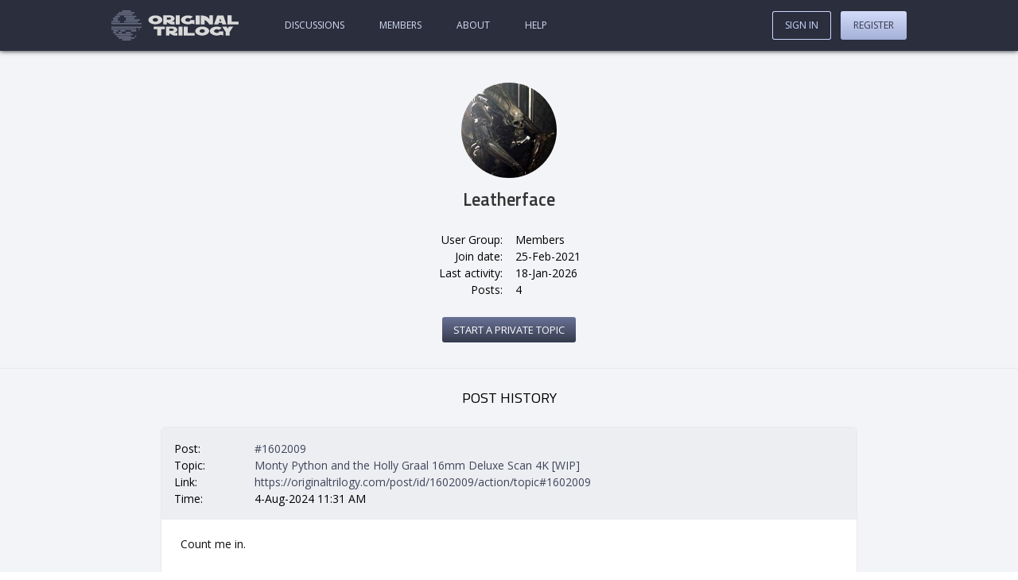

--- FILE ---
content_type: text/html; charset=utf-8
request_url: https://originaltrilogy.com/user/leatherface/id/63301
body_size: 24123
content:
<!DOCTYPE html><html lang="en"><head><meta charset="utf-8"/><meta name="viewport" content="width=device-width, initial-scale=1"/><base href="https://originaltrilogy.com/"/><title>User Profile: Leatherface - Original Trilogy</title><meta name="description" content="Leatherface has been a member since 2021-02-25T18:52:27.726Z."/><meta name="keywords" content=""/><link rel="stylesheet" type="text/css" href="themes/comitium-light/min/site.css?v=FriJul262024004650GMT+0000CoordinatedUniversalTime"/><script type="text/javascript" src="themes/comitium-light/min/site.js?v=MonApr292024174940GMT+0000CoordinatedUniversalTime"></script><script async="async" src="https://www.googletagmanager.com/gtag/js?id=G-2MNHWQTVWZ"></script><script>window.dataLayer = window.dataLayer || []
function gtag(){dataLayer.push(arguments);}
gtag('js', new Date())
gtag('config', 'G-2MNHWQTVWZ')</script><script type="text/javascript" async="async" data-noptimize="1" data-cfasync="false" src="//scripts.pubnation.com/tags/8fbbc5be-7374-4238-ad28-f81ad1cfaca0.js"></script></head><body data-controller="user" data-action="handler" data-chain="user-handler-user" data-mode="production" data-descriptor="leatherface" data-breadcrumbs="false" data-page="1"><header><a class="home" href="/" title="Go to our home page."><?xml version="1.0" encoding="UTF-8"?>
<svg width="1126px" height="268px" viewBox="0 0 1126 268" version="1.1" xmlns="http://www.w3.org/2000/svg" xmlns:xlink="http://www.w3.org/1999/xlink">
    <title>logo</title>
    <g id="Page-1" stroke="none" stroke-width="1" fill="none" fill-rule="evenodd">
        <g id="logo" fill-rule="nonzero">
            <g id="text" transform="translate(328.000000, 44.861317)" fill="#D9D9D9">
                <g id="Group" transform="translate(47.000000, 99.354017)">
                    <polygon id="Path" points="605.642 0.693666011 636.682 47.632666 636.682 80.390666 672.23 80.441666 672.23 47.682666 703.398 0.831666011 665.275 0.777666011 654.456 16.665666 643.766 0.747666011"></polygon>
                    <path d="M577.592471,49.6223013 C573.23618,53.6306674 566.107703,56.3458527 558.187174,56.3455504 C544.722273,56.3450364 533.897549,48.9740959 533.897549,39.9225713 C533.897549,30.8710466 544.722273,23.5009326 558.187174,23.5014465 C566.107703,23.5017489 573.104171,26.0881659 577.592471,30.0968695 L601.750087,11.3482049 C590.529336,4.36517181 575.348321,0.0967999709 558.451191,0.0967999709 C524.128896,0.0954898209 496.275033,17.9388609 496.275033,39.9211351 C496.275033,61.9034094 524.128896,79.7489069 558.451191,79.7502171 C572.180109,79.7507412 584.720948,76.906455 595.017637,72.1224707 L615.875032,79.7524091 L615.875032,42.1239279 L577.592471,42.1224666 L577.592471,49.6223013 Z M429.074692,79.571349 C463.087444,79.3722392 490.690101,61.3849783 490.690101,39.4258127 C490.690101,17.4666472 463.087444,-0.197443009 429.074692,0.00166687085 C395.06194,0.200776761 367.590102,18.1872718 367.590102,40.1464374 C367.590102,62.1056029 395.06194,79.7704589 429.074692,79.571349 Z M405.396584,39.9251191 C405.396584,30.8831097 415.992865,23.4583003 429.074692,23.3817196 C442.15652,23.3051389 452.752801,30.6058875 452.752801,39.6478968 C452.752801,48.6899062 442.15652,56.1147156 429.074692,56.1912963 C415.992865,56.2678771 405.396584,48.9671284 405.396584,39.9251191 Z" id="Shape"></path>
                    <polygon id="Path" points="264.805 0.120666011 264.805 79.774666 362.565 79.688666 362.565 56.308666 300.354 56.363666 300.354 0.0896660109"></polygon>
                    <polygon id="Path" points="218.828 0.0946660109 218.828 79.747666 254.798 79.834666 254.798 0.180666011"></polygon>
                    <path d="M169.987694,0.106687261 L108,0.0880715009 L108,79.7414886 L138.993847,79.7507965 L138.993847,59.0898419 C147.752978,65.3451297 169.426212,79.7599358 181.441942,79.7635443 L208.730003,79.7717392 L208.730003,56.392238 L193.23308,56.387584 C189.63959,56.3865048 186.158397,55.7058227 182.677204,54.7532859 C197.837238,50.9518734 208.730003,40.48874 208.730003,28.25528 C208.730003,12.6236367 191.324038,0.113094861 169.987694,0.106687261 L169.987694,0.106687261 Z M177.736156,28.2459722 C177.736156,32.8675015 173.805777,35.1770858 169.987694,36.3992852 C169.987694,36.3992852 166.057315,37.6214508 162.239233,37.6203058 L138.993847,37.6133233 L138.993847,18.8553513 L163.699088,18.8627706 C165.271239,18.8632428 167.629467,19.271733 169.987694,19.9520779 C173.805777,21.1765705 177.736156,23.4885155 177.736156,28.2459722 L177.736156,28.2459722 Z" id="Shape"></path>
                    <polygon id="Path" points="31.041 23.451666 31.041 79.299666 66.59 79.276666 66.59 23.429666 97.76 23.409666 97.76 0.207666011 0 0.269666011 0 23.471666"></polygon>
                </g>
                <polygon id="Path" points="700.158 0.1106828 700.158 79.7636828 797.918 79.6776828 797.918 56.2986828 735.707 56.3526828 735.707 0.0796828"></polygon>
                <path d="M663.018926,0.14215355 L608.708925,0.14215355 L581.553924,79.7953121 L617.760591,79.7963465 L622.4832,65.7951866 L649.113467,65.7954402 L653.967259,79.7963465 L690.173927,79.7963465 L663.018926,0.14215355 Z M644.390858,51.6589526 L627.336993,51.6589526 L635.863925,26.6482421 L644.390858,51.6589526 Z M464.438063,79.6534171 L497.401568,79.6831072 L497.401568,40.80789 C497.401568,40.80789 524.871155,54.017583 538.605949,79.7202199 L571.569454,79.74991 L571.569454,0.09649282 L538.605949,0.06680273 L538.605949,32.82529 C522.124197,0.05195768 464.438063,7.10542736e-15 464.438063,7.10542736e-15 L464.438063,79.6534171 Z" id="Shape"></path>
                <polygon id="Path" points="417.991 0.1896828 417.991 79.8436828 454.201 79.7796828 454.201 0.1266828"></polygon>
                <path d="M369.584707,49.7128449 C365.22853,53.7212208 358.10024,56.4364221 350.179918,56.4361375 C336.71537,56.4356538 325.89093,49.0647377 325.89093,40.0132131 C325.89093,30.9616884 336.71537,23.59155 350.179918,23.5920337 C358.10024,23.5923183 365.096525,26.1787195 369.584707,30.1874131 L393.74169,11.4386941 C382.521234,4.45568628 367.340616,0.18738655 350.443929,0.18738655 C316.122532,0.18615356 288.269399,18.0295873 288.269399,40.0118615 C288.269399,61.9941357 316.122532,79.8395707 350.443929,79.8408037 C364.172487,79.8412969 376.712997,76.9969825 387.009416,72.2129751 L407.866265,79.8428666 L407.866265,42.2143854 L369.584707,42.2130102 L369.584707,49.7128449 Z" id="Path"></path>
                <polygon id="Path" points="242.084 0.0276828 242.084 79.6806828 278.054 79.7666828 278.054 0.1136828"></polygon>
                <path d="M193.072163,0.01959264 L131.084469,0.00097688 L131.084469,79.654394 L162.078316,79.6637019 L162.078316,59.0027473 C170.837447,65.2580351 192.51068,79.6728411 204.526411,79.6764496 L231.814472,79.6846446 L231.814472,56.3051433 L216.317548,56.3004894 C212.724059,56.2994102 209.242866,55.6187281 205.761673,54.6661913 C220.921707,50.8647788 231.814472,40.4016454 231.814472,28.1681854 C231.814472,12.5365421 214.408507,0.02600023 193.072163,0.01959264 L193.072163,0.01959264 Z M200.820625,28.1588775 C200.820625,32.7804069 196.890246,35.0899912 193.072163,36.3121905 C193.072163,36.3121905 189.141784,37.5343562 185.323701,37.5332112 L162.078316,37.5262287 L162.078316,18.7682567 L186.783556,18.775676 C188.355708,18.7761482 190.713936,19.1846384 193.072163,19.8649833 C196.890246,21.0894759 200.820625,23.4014209 200.820625,28.1588775 L200.820625,28.1588775 Z M61.4845901,79.6868766 C95.4973421,79.4877667 123.099998,61.5005058 123.099998,39.5413403 C123.099998,17.5821747 95.4973421,-0.08191549 61.4845901,0.1171944 C27.4718381,0.31630429 0,18.3027994 0,40.2619649 C0,62.2211304 27.4718381,79.8859865 61.4845901,79.6868766 Z M37.806482,40.0406466 C37.806482,30.9986373 48.4027624,23.5738278 61.4845901,23.4972471 C74.5664178,23.4206664 85.1626982,30.721415 85.1626982,39.7634244 C85.1626982,48.8054337 74.5664178,56.2302431 61.4845901,56.3068239 C48.4027624,56.3834046 37.806482,49.0826559 37.806482,40.0406466 Z" id="Shape"></path>
            </g>
            <g id="wee-ds" fill="#666C80">
                <polygon id="Path" points="96 0 172 0 172 12 96 12"></polygon>
                <polygon id="Path" points="64 16 204 16 204 28 64 28"></polygon>
                <polygon id="Path" points="48 32 188 32 188 44 48 44"></polygon>
                <polygon id="Path" points="112 48 220 48 220 60 112 60"></polygon>
                <polygon id="Path" points="128 64 204 64 204 76 128 76"></polygon>
                <polygon id="Path" points="128 80 252 80 252 92 128 92"></polygon>
                <polygon id="Path" points="112 96 236 96 236 108 112 108"></polygon>
                <polygon id="Path" points="32 48 76 48 76 60 32 60"></polygon>
                <polygon id="Path" points="16 64 60 64 60 76 16 76"></polygon>
                <polygon id="Path" points="16 80 60 80 60 92 16 92"></polygon>
                <polygon id="Path" points="240 160 252 160 252 172 240 172"></polygon>
                <polygon id="Path" points="208 224 220 224 220 236 208 236"></polygon>
                <polygon id="Path" points="16 176 60 176 60 188 16 188"></polygon>
                <polygon id="Path" points="16 192 44 192 44 204 16 204"></polygon>
                <polygon id="Path" points="64 192 92 192 92 204 64 204"></polygon>
                <polygon id="Path" points="128 192 172 192 172 204 128 204"></polygon>
                <polygon id="Path" points="80 176 124 176 124 188 80 188"></polygon>
                <polygon id="Path" points="176 176 220 176 220 188 176 188"></polygon>
                <polygon id="Path" points="0 96 76 96 76 108 0 108"></polygon>
                <polygon id="Path" points="0 112 268 112 268 124 0 124"></polygon>
                <polygon id="Path" points="0 144 268 144 268 156 0 156"></polygon>
                <polygon id="Path" points="0 160 220 160 220 172 0 172"></polygon>
                <polygon id="Path" points="32 208 188 208 188 220 32 220"></polygon>
                <polygon id="Path" points="48 224 172 224 172 236 48 236"></polygon>
                <polygon id="Path" points="64 240 204 240 204 252 64 252"></polygon>
                <polygon id="Path" points="96 256 172 256 172 268 96 268"></polygon>
            </g>
        </g>
    </g>
</svg></a><a class="sign-in" href="sign-in">Sign In</a><nav><ul class="content"><li class="discussions"><a href="discussions">Discussions</a></li><li class="members"><a href="members">Members</a></li><li class="about"><a href="content/About/id/1">About</a></li><li class="help"><a href="content/Help/id/2">Help</a></li></ul><ul class="account"><li class="sign-in"><a href="sign-in">Sign In</a></li><li class="register"><a href="register">Register</a></li></ul></nav></header><main><!-- controller: user, action: handler, view: user --><header><section class="summary"><a class="avatar" href="user/Leatherface/id/63301"><img src="avatars/63301.jpg"/></a><h1>Leatherface</h1><dl><dt>User Group</dt><dd>Members</dd><dt>Join date</dt><dd>25-Feb-2021</dd><dt>Last activity</dt><dd>18-Jan-2026</dd><dt>Posts</dt><dd>4</dd></dl><nav class="actions"><ul><li class="private-topic"><a href="topic/action/startPrivate/id/63301">Start a private topic</a></li></ul></nav></section></header><section class="posts"><h2>Post History</h2><article class="post" id="1602009" data-post-id="1602009"><header><dl><dt class="post">Post</dt><dd class="post"><a href="post/id/1602009">#1602009</a></dd><dt class="topic">Topic</dt><dd class="topic"><a href="topic/Monty-Python-and-the-Holly-Graal-16mm-Deluxe-Scan-4K-WIP/id/120800">Monty Python and the Holly Graal 16mm Deluxe Scan 4K [WIP]</a></dd><dt class="link">Link</dt><dd class="link"><a href="post/id/1602009/action/topic#1602009">https://originaltrilogy.com/post/id/1602009/action/topic#1602009</a></dd><dt class="time">Time</dt><dd class="time"><time>4-Aug-2024 11:31 AM</time></dd></dl></header><section class="content post"><p>Count me in.</p>
</section><nav class="actions"><ul></ul></nav></article><article class="post" id="1599914" data-post-id="1599914"><header><dl><dt class="post">Post</dt><dd class="post"><a href="post/id/1599914">#1599914</a></dd><dt class="topic">Topic</dt><dd class="topic"><a href="topic/Planet-of-the-Apes-Beneath-the-Planet-of-the-Apes-Escape-from-the-Planet-of-the-Apes-Conquest-of-the-Planet-of-the-Apes-35mm-projectall-4-films-done/id/119310">Planet of the Apes, Beneath the Planet of the Apes, Escape from the Planet of the Apes, Conquest of the Planet of the Apes 35mm project(all 4 films done)</a></dd><dt class="link">Link</dt><dd class="link"><a href="post/id/1599914/action/topic#1599914">https://originaltrilogy.com/post/id/1599914/action/topic#1599914</a></dd><dt class="time">Time</dt><dd class="time"><time>20-Jul-2024 12:28 PM</time></dd></dl></header><section class="content post"><p>Count me in too!</p>
</section><nav class="actions"><ul></ul></nav></article><article class="post" id="1492265" data-post-id="1492265"><header><dl><dt class="post">Post</dt><dd class="post"><a href="post/id/1492265">#1492265</a></dd><dt class="topic">Topic</dt><dd class="topic"><a href="topic/Amadeus-1984-35mm-Theatrical-Cut-Anamorphic-2X-Help-Needed-Already-in-WIP/id/87177">Amadeus (1984) 35mm Theatrical-Cut (Anamorphic 2X). Help Needed! (Already in WIP)</a></dd><dt class="link">Link</dt><dd class="link"><a href="post/id/1492265/action/topic#1492265">https://originaltrilogy.com/post/id/1492265/action/topic#1492265</a></dd><dt class="time">Time</dt><dd class="time"><time>2-Jul-2022 10:32 AM</time></dd></dl></header><section class="content post"><p>Any updates?</p>
</section><nav class="actions"><ul></ul></nav></article><article class="post" id="1428551" data-post-id="1428551"><header><dl><dt class="post">Post</dt><dd class="post"><a href="post/id/1428551">#1428551</a></dd><dt class="topic">Topic</dt><dd class="topic"><a href="topic/AlienAliens-Color-Regrade-a-WIP/id/17002">Alien/Aliens Color Regrade (a WIP)</a></dd><dt class="link">Link</dt><dd class="link"><a href="post/id/1428551/action/topic#1428551">https://originaltrilogy.com/post/id/1428551/action/topic#1428551</a></dd><dt class="time">Time</dt><dd class="time"><time>9-May-2021 6:51 AM</time></dd></dl></header><section class="content post"><blockquote>
<p><a href="post/id/1428481"><strong>Charles Threepio</strong> said:</a></p>
<p>If anyone still has it, could they send me a MEGA link via PM? Thanks! (BTW I’m most interested in the Sensurround track.)</p>
</blockquote>
<p>Me too</p>
</section><nav class="actions"><ul></ul></nav></article></section></main><footer data-view="/views/partials/footer"><a class="home" href="/" title="Go to our home page."><?xml version="1.0" encoding="UTF-8"?>
<svg width="1126px" height="268px" viewBox="0 0 1126 268" version="1.1" xmlns="http://www.w3.org/2000/svg" xmlns:xlink="http://www.w3.org/1999/xlink">
    <title>logo</title>
    <g id="Page-1" stroke="none" stroke-width="1" fill="none" fill-rule="evenodd">
        <g id="logo" fill-rule="nonzero">
            <g id="text" transform="translate(328.000000, 44.861317)" fill="#D9D9D9">
                <g id="Group" transform="translate(47.000000, 99.354017)">
                    <polygon id="Path" points="605.642 0.693666011 636.682 47.632666 636.682 80.390666 672.23 80.441666 672.23 47.682666 703.398 0.831666011 665.275 0.777666011 654.456 16.665666 643.766 0.747666011"></polygon>
                    <path d="M577.592471,49.6223013 C573.23618,53.6306674 566.107703,56.3458527 558.187174,56.3455504 C544.722273,56.3450364 533.897549,48.9740959 533.897549,39.9225713 C533.897549,30.8710466 544.722273,23.5009326 558.187174,23.5014465 C566.107703,23.5017489 573.104171,26.0881659 577.592471,30.0968695 L601.750087,11.3482049 C590.529336,4.36517181 575.348321,0.0967999709 558.451191,0.0967999709 C524.128896,0.0954898209 496.275033,17.9388609 496.275033,39.9211351 C496.275033,61.9034094 524.128896,79.7489069 558.451191,79.7502171 C572.180109,79.7507412 584.720948,76.906455 595.017637,72.1224707 L615.875032,79.7524091 L615.875032,42.1239279 L577.592471,42.1224666 L577.592471,49.6223013 Z M429.074692,79.571349 C463.087444,79.3722392 490.690101,61.3849783 490.690101,39.4258127 C490.690101,17.4666472 463.087444,-0.197443009 429.074692,0.00166687085 C395.06194,0.200776761 367.590102,18.1872718 367.590102,40.1464374 C367.590102,62.1056029 395.06194,79.7704589 429.074692,79.571349 Z M405.396584,39.9251191 C405.396584,30.8831097 415.992865,23.4583003 429.074692,23.3817196 C442.15652,23.3051389 452.752801,30.6058875 452.752801,39.6478968 C452.752801,48.6899062 442.15652,56.1147156 429.074692,56.1912963 C415.992865,56.2678771 405.396584,48.9671284 405.396584,39.9251191 Z" id="Shape"></path>
                    <polygon id="Path" points="264.805 0.120666011 264.805 79.774666 362.565 79.688666 362.565 56.308666 300.354 56.363666 300.354 0.0896660109"></polygon>
                    <polygon id="Path" points="218.828 0.0946660109 218.828 79.747666 254.798 79.834666 254.798 0.180666011"></polygon>
                    <path d="M169.987694,0.106687261 L108,0.0880715009 L108,79.7414886 L138.993847,79.7507965 L138.993847,59.0898419 C147.752978,65.3451297 169.426212,79.7599358 181.441942,79.7635443 L208.730003,79.7717392 L208.730003,56.392238 L193.23308,56.387584 C189.63959,56.3865048 186.158397,55.7058227 182.677204,54.7532859 C197.837238,50.9518734 208.730003,40.48874 208.730003,28.25528 C208.730003,12.6236367 191.324038,0.113094861 169.987694,0.106687261 L169.987694,0.106687261 Z M177.736156,28.2459722 C177.736156,32.8675015 173.805777,35.1770858 169.987694,36.3992852 C169.987694,36.3992852 166.057315,37.6214508 162.239233,37.6203058 L138.993847,37.6133233 L138.993847,18.8553513 L163.699088,18.8627706 C165.271239,18.8632428 167.629467,19.271733 169.987694,19.9520779 C173.805777,21.1765705 177.736156,23.4885155 177.736156,28.2459722 L177.736156,28.2459722 Z" id="Shape"></path>
                    <polygon id="Path" points="31.041 23.451666 31.041 79.299666 66.59 79.276666 66.59 23.429666 97.76 23.409666 97.76 0.207666011 0 0.269666011 0 23.471666"></polygon>
                </g>
                <polygon id="Path" points="700.158 0.1106828 700.158 79.7636828 797.918 79.6776828 797.918 56.2986828 735.707 56.3526828 735.707 0.0796828"></polygon>
                <path d="M663.018926,0.14215355 L608.708925,0.14215355 L581.553924,79.7953121 L617.760591,79.7963465 L622.4832,65.7951866 L649.113467,65.7954402 L653.967259,79.7963465 L690.173927,79.7963465 L663.018926,0.14215355 Z M644.390858,51.6589526 L627.336993,51.6589526 L635.863925,26.6482421 L644.390858,51.6589526 Z M464.438063,79.6534171 L497.401568,79.6831072 L497.401568,40.80789 C497.401568,40.80789 524.871155,54.017583 538.605949,79.7202199 L571.569454,79.74991 L571.569454,0.09649282 L538.605949,0.06680273 L538.605949,32.82529 C522.124197,0.05195768 464.438063,7.10542736e-15 464.438063,7.10542736e-15 L464.438063,79.6534171 Z" id="Shape"></path>
                <polygon id="Path" points="417.991 0.1896828 417.991 79.8436828 454.201 79.7796828 454.201 0.1266828"></polygon>
                <path d="M369.584707,49.7128449 C365.22853,53.7212208 358.10024,56.4364221 350.179918,56.4361375 C336.71537,56.4356538 325.89093,49.0647377 325.89093,40.0132131 C325.89093,30.9616884 336.71537,23.59155 350.179918,23.5920337 C358.10024,23.5923183 365.096525,26.1787195 369.584707,30.1874131 L393.74169,11.4386941 C382.521234,4.45568628 367.340616,0.18738655 350.443929,0.18738655 C316.122532,0.18615356 288.269399,18.0295873 288.269399,40.0118615 C288.269399,61.9941357 316.122532,79.8395707 350.443929,79.8408037 C364.172487,79.8412969 376.712997,76.9969825 387.009416,72.2129751 L407.866265,79.8428666 L407.866265,42.2143854 L369.584707,42.2130102 L369.584707,49.7128449 Z" id="Path"></path>
                <polygon id="Path" points="242.084 0.0276828 242.084 79.6806828 278.054 79.7666828 278.054 0.1136828"></polygon>
                <path d="M193.072163,0.01959264 L131.084469,0.00097688 L131.084469,79.654394 L162.078316,79.6637019 L162.078316,59.0027473 C170.837447,65.2580351 192.51068,79.6728411 204.526411,79.6764496 L231.814472,79.6846446 L231.814472,56.3051433 L216.317548,56.3004894 C212.724059,56.2994102 209.242866,55.6187281 205.761673,54.6661913 C220.921707,50.8647788 231.814472,40.4016454 231.814472,28.1681854 C231.814472,12.5365421 214.408507,0.02600023 193.072163,0.01959264 L193.072163,0.01959264 Z M200.820625,28.1588775 C200.820625,32.7804069 196.890246,35.0899912 193.072163,36.3121905 C193.072163,36.3121905 189.141784,37.5343562 185.323701,37.5332112 L162.078316,37.5262287 L162.078316,18.7682567 L186.783556,18.775676 C188.355708,18.7761482 190.713936,19.1846384 193.072163,19.8649833 C196.890246,21.0894759 200.820625,23.4014209 200.820625,28.1588775 L200.820625,28.1588775 Z M61.4845901,79.6868766 C95.4973421,79.4877667 123.099998,61.5005058 123.099998,39.5413403 C123.099998,17.5821747 95.4973421,-0.08191549 61.4845901,0.1171944 C27.4718381,0.31630429 0,18.3027994 0,40.2619649 C0,62.2211304 27.4718381,79.8859865 61.4845901,79.6868766 Z M37.806482,40.0406466 C37.806482,30.9986373 48.4027624,23.5738278 61.4845901,23.4972471 C74.5664178,23.4206664 85.1626982,30.721415 85.1626982,39.7634244 C85.1626982,48.8054337 74.5664178,56.2302431 61.4845901,56.3068239 C48.4027624,56.3834046 37.806482,49.0826559 37.806482,40.0406466 Z" id="Shape"></path>
            </g>
            <g id="wee-ds" fill="#666C80">
                <polygon id="Path" points="96 0 172 0 172 12 96 12"></polygon>
                <polygon id="Path" points="64 16 204 16 204 28 64 28"></polygon>
                <polygon id="Path" points="48 32 188 32 188 44 48 44"></polygon>
                <polygon id="Path" points="112 48 220 48 220 60 112 60"></polygon>
                <polygon id="Path" points="128 64 204 64 204 76 128 76"></polygon>
                <polygon id="Path" points="128 80 252 80 252 92 128 92"></polygon>
                <polygon id="Path" points="112 96 236 96 236 108 112 108"></polygon>
                <polygon id="Path" points="32 48 76 48 76 60 32 60"></polygon>
                <polygon id="Path" points="16 64 60 64 60 76 16 76"></polygon>
                <polygon id="Path" points="16 80 60 80 60 92 16 92"></polygon>
                <polygon id="Path" points="240 160 252 160 252 172 240 172"></polygon>
                <polygon id="Path" points="208 224 220 224 220 236 208 236"></polygon>
                <polygon id="Path" points="16 176 60 176 60 188 16 188"></polygon>
                <polygon id="Path" points="16 192 44 192 44 204 16 204"></polygon>
                <polygon id="Path" points="64 192 92 192 92 204 64 204"></polygon>
                <polygon id="Path" points="128 192 172 192 172 204 128 204"></polygon>
                <polygon id="Path" points="80 176 124 176 124 188 80 188"></polygon>
                <polygon id="Path" points="176 176 220 176 220 188 176 188"></polygon>
                <polygon id="Path" points="0 96 76 96 76 108 0 108"></polygon>
                <polygon id="Path" points="0 112 268 112 268 124 0 124"></polygon>
                <polygon id="Path" points="0 144 268 144 268 156 0 156"></polygon>
                <polygon id="Path" points="0 160 220 160 220 172 0 172"></polygon>
                <polygon id="Path" points="32 208 188 208 188 220 32 220"></polygon>
                <polygon id="Path" points="48 224 172 224 172 236 48 236"></polygon>
                <polygon id="Path" points="64 240 204 240 204 252 64 252"></polygon>
                <polygon id="Path" points="96 256 172 256 172 268 96 268"></polygon>
            </g>
        </g>
    </g>
</svg></a><section class="stats"><p><strong>84,938</strong> members have started <strong>24,513</strong> topics with <strong>1,189,188</strong> posts since <strong>March 10, 2003</strong></p></section><section class="copyright"><p>Site content Copyright ©  TEH Innernets LLC. Please read our <a href="content/Terms-of-Service/id/3">Terms of Service</a>.</p><p>originaltrilogy.com is not affiliated with Lucasfilm, 20th Century Fox, or Disney. All Star Wars content, images, and likenesses are the property of their respective copyright owner.<br><br>We ❤️ Star Wars and give it all the moneys. Please don't sue us.</p></section></footer><!-- browsersync--></body></html>

--- FILE ---
content_type: image/svg+xml
request_url: https://originaltrilogy.com/themes/comitium-light/images/symbols.svg
body_size: 2706
content:
<svg version="1.1" xmlns="http://www.w3.org/2000/svg" xmlns:xlink="http://www.w3.org/1999/xlink">
  <defs>
    <symbol id="icon-arrow-up-right" viewBox="0 0 32 32">
      <title>arrow-up-right</title>
      <path d="M7.414 27.414l16.586-16.586v7.172c0 1.105 0.895 2 2 2s2-0.895 2-2v-12c0-0.809-0.487-1.538-1.235-1.848-0.248-0.103-0.508-0.151-0.765-0.151v-0.001h-12c-1.105 0-2 0.895-2 2s0.895 2 2 2h7.172l-16.586 16.586c-0.391 0.39-0.586 0.902-0.586 1.414s0.195 1.024 0.586 1.414c0.781 0.781 2.047 0.781 2.828 0z"></path>
    </symbol>
    <symbol id="icon-banned" viewBox="0 0 32 32">
      <title>banned</title>
      <path d="M27.314 4.686c-3.022-3.022-7.040-4.686-11.314-4.686s-8.292 1.664-11.314 4.686c-3.022 3.022-4.686 7.040-4.686 11.314s1.664 8.292 4.686 11.314c3.022 3.022 7.040 4.686 11.314 4.686s8.292-1.664 11.314-4.686c3.022-3.022 4.686-7.040 4.686-11.314s-1.664-8.292-4.686-11.314zM28 16c0 2.588-0.824 4.987-2.222 6.949l-16.727-16.727c1.962-1.399 4.361-2.222 6.949-2.222 6.617 0 12 5.383 12 12zM4 16c0-2.588 0.824-4.987 2.222-6.949l16.727 16.727c-1.962 1.399-4.361 2.222-6.949 2.222-6.617 0-12-5.383-12-12z"></path>
    </symbol>
    <symbol id="icon-checkmark" viewBox="0 0 32 32">
      <title>checkmark</title>
      <path d="M27 4l-15 15-7-7-5 5 12 12 20-20z"></path>
    </symbol>
    <symbol id="icon-close" viewBox="0 0 32 32">
      <title>close</title>
      <path d="M31.708 25.708c-0-0-0-0-0-0l-9.708-9.708 9.708-9.708c0-0 0-0 0-0 0.105-0.105 0.18-0.227 0.229-0.357 0.133-0.356 0.057-0.771-0.229-1.057l-4.586-4.586c-0.286-0.286-0.702-0.361-1.057-0.229-0.13 0.048-0.252 0.124-0.357 0.228 0 0-0 0-0 0l-9.708 9.708-9.708-9.708c-0-0-0-0-0-0-0.105-0.104-0.227-0.18-0.357-0.228-0.356-0.133-0.771-0.057-1.057 0.229l-4.586 4.586c-0.286 0.286-0.361 0.702-0.229 1.057 0.049 0.13 0.124 0.252 0.229 0.357 0 0 0 0 0 0l9.708 9.708-9.708 9.708c-0 0-0 0-0 0-0.104 0.105-0.18 0.227-0.229 0.357-0.133 0.355-0.057 0.771 0.229 1.057l4.586 4.586c0.286 0.286 0.702 0.361 1.057 0.229 0.13-0.049 0.252-0.124 0.357-0.229 0-0 0-0 0-0l9.708-9.708 9.708 9.708c0 0 0 0 0 0 0.105 0.105 0.227 0.18 0.357 0.229 0.356 0.133 0.771 0.057 1.057-0.229l4.586-4.586c0.286-0.286 0.362-0.702 0.229-1.057-0.049-0.13-0.124-0.252-0.229-0.357z"></path>
    </symbol>
    <symbol id="icon-error" viewBox="0 0 32 32">
      <title>error</title>
      <path d="M31.561 28.617v0l-13.659-27.222c-0.523-0.93-1.213-1.395-1.903-1.395s-1.379 0.465-1.903 1.395l-13.659 27.222c-1.046 1.86-0.156 3.383 1.978 3.383h27.166c2.134 0 3.025-1.522 1.978-3.383zM16 28c-1.105 0-2-0.895-2-2s0.895-2 2-2c1.105 0 2 0.895 2 2s-0.895 2-2 2zM18 20c0 1.105-0.895 2-2 2s-2-0.895-2-2v-6c0-1.105 0.895-2 2-2s2 0.895 2 2v6z"></path>
    </symbol>
    <symbol id="icon-link" viewBox="0 0 32 32">
      <title>link</title>
      <path d="M13.757 19.868c-0.416 0-0.832-0.159-1.149-0.476-2.973-2.973-2.973-7.81 0-10.783l6-6c1.44-1.44 3.355-2.233 5.392-2.233s3.951 0.793 5.392 2.233c2.973 2.973 2.973 7.81 0 10.783l-2.743 2.743c-0.635 0.635-1.663 0.635-2.298 0s-0.635-1.663 0-2.298l2.743-2.743c1.706-1.706 1.706-4.481 0-6.187-0.826-0.826-1.925-1.281-3.094-1.281s-2.267 0.455-3.094 1.281l-6 6c-1.706 1.706-1.706 4.481 0 6.187 0.635 0.635 0.635 1.663 0 2.298-0.317 0.317-0.733 0.476-1.149 0.476z"></path>
        <path d="M8 31.625c-2.037 0-3.952-0.793-5.392-2.233-2.973-2.973-2.973-7.81 0-10.783l2.743-2.743c0.635-0.635 1.664-0.635 2.298 0s0.635 1.663 0 2.298l-2.743 2.743c-1.706 1.706-1.706 4.481 0 6.187 0.826 0.826 1.925 1.281 3.094 1.281s2.267-0.455 3.094-1.281l6-6c1.706-1.706 1.706-4.481 0-6.187-0.635-0.635-0.635-1.663 0-2.298s1.663-0.635 2.298 0c2.973 2.973 2.973 7.81 0 10.783l-6 6c-1.44 1.44-3.355 2.233-5.392 2.233z"></path>
    </symbol>
    <symbol id="icon-lock" viewBox="0 0 32 32">
      <title>lock</title>
      <path d="M18.5 14h-0.5v-6c0-3.308-2.692-6-6-6h-4c-3.308 0-6 2.692-6 6v6h-0.5c-0.825 0-1.5 0.675-1.5 1.5v15c0 0.825 0.675 1.5 1.5 1.5h17c0.825 0 1.5-0.675 1.5-1.5v-15c0-0.825-0.675-1.5-1.5-1.5zM12 28h-4l0.87-4.35c-0.525-0.36-0.87-0.965-0.87-1.65 0-1.105 0.895-2 2-2s2 0.895 2 2c0 0.685-0.345 1.29-0.87 1.65l0.87 4.35zM14 14h-8v-6c0-1.103 0.897-2 2-2h4c1.103 0 2 0.897 2 2v6z"></path>
    </symbol>
    <symbol id="icon-menu" viewBox="0 0 32 32">
      <title>menu</title>
      <path d="M2 6h28v4h-28v-4z"></path>
      <path d="M2 14h28v4h-28v-4z"></path>
      <path d="M2 22h28v4h-28v-4z"></path>
    </symbol>
    <symbol id="icon-messages" viewBox="0 0 32 32">
      <title>messages</title>
      <path d="M16 6c-1.717 0-3.375 0.271-4.928 0.804-1.46 0.502-2.76 1.211-3.863 2.108-2.069 1.681-3.209 3.843-3.209 6.088 0 1.259 0.35 2.481 1.039 3.63 0.711 1.185 1.781 2.268 3.093 3.133 0.949 0.625 1.587 1.623 1.755 2.747 0.056 0.375 0.091 0.753 0.105 1.129 0.233-0.194 0.461-0.401 0.684-0.624 0.755-0.755 1.774-1.172 2.828-1.172 0.168 0 0.336 0.011 0.505 0.032 0.655 0.083 1.325 0.126 1.99 0.126 1.717 0 3.375-0.271 4.928-0.804 1.46-0.502 2.76-1.211 3.863-2.108 2.069-1.681 3.209-3.843 3.209-6.088s-1.14-4.407-3.209-6.088c-1.104-0.897-2.404-1.606-3.863-2.108-1.553-0.534-3.211-0.804-4.928-0.804zM16 2v0c8.837 0 16 5.82 16 13s-7.163 13-16 13c-0.849 0-1.682-0.054-2.495-0.158-3.437 3.437-7.539 4.053-11.505 4.144v-0.841c2.142-1.049 4-2.961 4-5.145 0-0.305-0.024-0.604-0.068-0.897-3.619-2.383-5.932-6.024-5.932-10.103 0-7.18 7.163-13 16-13z"></path>
    </symbol>
    <symbol id="icon-messages-new" viewBox="0 0 36 32">
      <title>new messages</title>
      <path d="M34 28.161c0 1.422 0.813 2.653 2 3.256v0.498c-0.332 0.045-0.671 0.070-1.016 0.070-2.125 0-4.042-0.892-5.398-2.321-0.819 0.218-1.688 0.336-2.587 0.336-4.971 0-9-3.582-9-8s4.029-8 9-8c4.971 0 9 3.582 9 8 0 1.73-0.618 3.331-1.667 4.64-0.213 0.463-0.333 0.979-0.333 1.522zM16 0c8.702 0 15.781 5.644 15.995 12.672-1.537-0.685-3.237-1.047-4.995-1.047-2.986 0-5.807 1.045-7.942 2.943-2.214 1.968-3.433 4.607-3.433 7.432 0 1.396 0.298 2.747 0.867 3.993-0.163 0.004-0.327 0.007-0.492 0.007-0.849 0-1.682-0.054-2.495-0.158-3.437 3.437-7.539 4.053-11.505 4.144v-0.841c2.142-1.049 4-2.961 4-5.145 0-0.305-0.024-0.604-0.068-0.897-3.619-2.383-5.932-6.024-5.932-10.103 0-7.18 7.163-13 16-13z"></path>
    </symbol>
    <symbol id="icon-private" viewBox="0 0 32 32">
      <title>private</title>
      <path d="M29.561 0.439c-0.586-0.586-1.535-0.586-2.121 0l-6.318 6.318c-1.623-0.492-3.342-0.757-5.122-0.757-6.979 0-13.028 4.064-16 10 1.285 2.566 3.145 4.782 5.407 6.472l-4.968 4.968c-0.586 0.586-0.586 1.535 0 2.121 0.293 0.293 0.677 0.439 1.061 0.439s0.768-0.146 1.061-0.439l27-27c0.586-0.586 0.586-1.536 0-2.121zM13 10c1.32 0 2.44 0.853 2.841 2.037l-3.804 3.804c-1.184-0.401-2.037-1.521-2.037-2.841 0-1.657 1.343-3 3-3zM3.441 16c1.197-1.891 2.79-3.498 4.67-4.697 0.122-0.078 0.246-0.154 0.371-0.228-0.311 0.854-0.482 1.776-0.482 2.737 0 1.715 0.54 3.304 1.459 4.607l-1.904 1.904c-1.639-1.151-3.038-2.621-4.114-4.323z"></path>
      <path d="M24 13.813c0-0.849-0.133-1.667-0.378-2.434l-10.056 10.056c0.768 0.245 1.586 0.378 2.435 0.378 4.418 0 8-3.582 8-8z"></path>
      <path d="M25.938 9.062l-2.168 2.168c0.040 0.025 0.079 0.049 0.118 0.074 1.88 1.199 3.473 2.805 4.67 4.697-1.197 1.891-2.79 3.498-4.67 4.697-2.362 1.507-5.090 2.303-7.889 2.303-1.208 0-2.403-0.149-3.561-0.439l-2.403 2.403c1.866 0.671 3.873 1.036 5.964 1.036 6.978 0 13.027-4.064 16-10-1.407-2.81-3.504-5.2-6.062-6.938z"></path>
    </symbol>
    <symbol id="icon-success" viewBox="0 0 32 32">
      <title>success</title>
      <path d="M16 32c8.837 0 16-7.163 16-16s-7.163-16-16-16-16 7.163-16 16 7.163 16 16 16zM16 3c7.18 0 13 5.82 13 13s-5.82 13-13 13-13-5.82-13-13 5.82-13 13-13zM16 18.711c3.623 0 7.070-0.963 10-2.654-0.455 5.576-4.785 9.942-10 9.942s-9.544-4.371-10-9.947c2.93 1.691 6.377 2.658 10 2.658zM8 11c0-1.657 0.895-3 2-3s2 1.343 2 3c0 1.657-0.895 3-2 3s-2-1.343-2-3zM20 11c0-1.657 0.895-3 2-3s2 1.343 2 3c0 1.657-0.895 3-2 3s-2-1.343-2-3z"></path>
    </symbol>
    <symbol id="icon-zoom-in" viewBox="0 0 32 32">
      <title>zoom-in</title>
      <path d="M12 6h-2v4h-4v2h4v4h2v-4h4v-2h-4zM19.923 17.433c1.306-1.809 2.077-4.031 2.077-6.433 0-6.075-4.925-11-11-11s-11 4.925-11 11 4.925 11 11 11c2.402 0 4.624-0.77 6.433-2.077l10.567 12.077 4-4-12.077-10.567zM11 19c-4.418 0-8-3.582-8-8s3.582-8 8-8 8 3.582 8 8-3.582 8-8 8z"></path>
    </symbol>
  </defs>
</svg>
